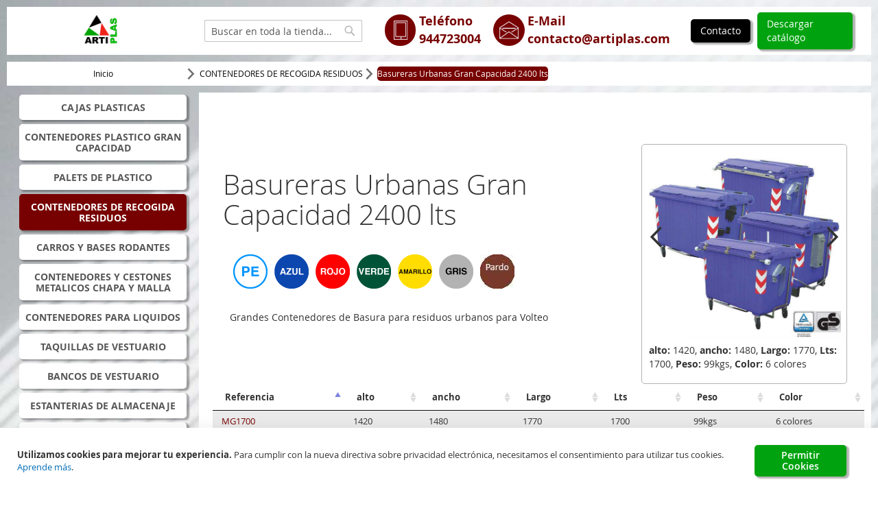

--- FILE ---
content_type: text/html; charset=UTF-8
request_url: https://artiplas.com/contenedores-recogida-residuos/grandes-contenedores-de-basura-para-para-residuos-urbanos.html
body_size: 8571
content:
<!doctype html>
<html lang="es">
    <head >
        <script>
    var BASE_URL = 'https://artiplas.com/';
    var require = {
        "baseUrl": "https://artiplas.com/pub/static/version1650905487/frontend/Magento/luma/es_ES"
    };
</script>
        <meta charset="utf-8"/>
<meta name="title" content="Grandes_contenedores_de_basura_para_para_residuos_urbanos_"/>
<meta name="description" content="Grandes_contenedores_de_basura_para_para_residuos_urbanos_"/>
<meta name="keywords" content="Grandes_contenedores_de_basura_para_para_residuos_urbanos_"/>
<meta name="robots" content="INDEX,FOLLOW"/>
<meta name="viewport" content="width=device-width, initial-scale=1"/>
<meta name="format-detection" content="telephone=no"/>
<title>Grandes_contenedores_de_basura_para_para_residuos_urbanos_</title>
<link  rel="stylesheet" type="text/css"  media="all" href="https://artiplas.com/pub/static/version1650905487/frontend/Magento/luma/es_ES/mage/calendar.css" />
<link  rel="stylesheet" type="text/css"  media="all" href="https://artiplas.com/pub/static/version1650905487/frontend/Magento/luma/es_ES/Sarewebs_Artiplas/bundles/swiper/swiper-bundle.min.css" />
<link  rel="stylesheet" type="text/css"  media="all" href="https://artiplas.com/pub/static/version1650905487/frontend/Magento/luma/es_ES/css/styles-m.css" />
<link  rel="stylesheet" type="text/css"  media="all" href="https://artiplas.com/pub/static/version1650905487/frontend/Magento/luma/es_ES/Sarewebs_Artiplas/bundles/datatables/datatables.min.css" />
<link  rel="stylesheet" type="text/css"  media="screen and (min-width: 768px)" href="https://artiplas.com/pub/static/version1650905487/frontend/Magento/luma/es_ES/css/styles-l.css" />
<link  rel="stylesheet" type="text/css"  media="print" href="https://artiplas.com/pub/static/version1650905487/frontend/Magento/luma/es_ES/css/print.css" />
<script  type="text/javascript"  src="https://artiplas.com/pub/static/version1650905487/frontend/Magento/luma/es_ES/requirejs/require.js"></script>
<script  type="text/javascript"  src="https://artiplas.com/pub/static/version1650905487/frontend/Magento/luma/es_ES/mage/requirejs/mixins.js"></script>
<script  type="text/javascript"  src="https://artiplas.com/pub/static/version1650905487/frontend/Magento/luma/es_ES/requirejs-config.js"></script>
<script  type="text/javascript"  src="https://artiplas.com/pub/static/version1650905487/frontend/Magento/luma/es_ES/mage/polyfill.js"></script>
<script  type="text/javascript"  defer="defer" src="https://artiplas.com/pub/static/version1650905487/frontend/Magento/luma/es_ES/Sarewebs_Artiplas/js/customtable.js"></script>
<link rel="preload" as="font" crossorigin="anonymous" href="https://artiplas.com/pub/static/version1650905487/frontend/Magento/luma/es_ES/fonts/opensans/light/opensans-300.woff2" />
<link rel="preload" as="font" crossorigin="anonymous" href="https://artiplas.com/pub/static/version1650905487/frontend/Magento/luma/es_ES/fonts/opensans/regular/opensans-400.woff2" />
<link rel="preload" as="font" crossorigin="anonymous" href="https://artiplas.com/pub/static/version1650905487/frontend/Magento/luma/es_ES/fonts/opensans/semibold/opensans-600.woff2" />
<link rel="preload" as="font" crossorigin="anonymous" href="https://artiplas.com/pub/static/version1650905487/frontend/Magento/luma/es_ES/fonts/opensans/bold/opensans-700.woff2" />
<link rel="preload" as="font" crossorigin="anonymous" href="https://artiplas.com/pub/static/version1650905487/frontend/Magento/luma/es_ES/fonts/Luma-Icons.woff2" />
<link  rel="icon" type="image/x-icon" href="https://artiplas.com/pub/media/favicon/stores/1/artiplas_logo_png.png" />
<link  rel="shortcut icon" type="image/x-icon" href="https://artiplas.com/pub/media/favicon/stores/1/artiplas_logo_png.png" />
            </head>
    <body data-container="body"
          data-mage-init='{"loaderAjax": {}, "loader": { "icon": "https://artiplas.com/pub/static/version1650905487/frontend/Magento/luma/es_ES/images/loader-2.gif"}}'
        class="page-with-filter page-products categorypath-contenedores-recogida-residuos-grandes-contenedores-de-basura-para-para-residuos-urbanos category-grandes-contenedores-de-basura-para-para-residuos-urbanos catalog-category-view page-layout-1column">
        

<script type="text/x-magento-init">
    {
        "*": {
            "mage/cookies": {
                "expires": null,
                "path": "\u002F",
                "domain": ".artiplas.com",
                "secure": false,
                "lifetime": "3600"
            }
        }
    }
</script>
    <noscript>
        <div class="message global noscript">
            <div class="content">
                <p>
                    <strong>Parece que JavaScript está deshabilitado en su navegador.</strong>
                    <span>Para obtener la mejor experiencia en nuestro sitio, asegúrese de activar Javascript en su navegador.</span>
                </p>
            </div>
        </div>
    </noscript>
    <div role="alertdialog"
         tabindex="-1"
         class="message global cookie"
         id="notice-cookie-block"
         style="display: none;">
        <div role="document" class="content" tabindex="0">
            <p>
                <strong>Utilizamos cookies para mejorar tu experiencia.</strong>
                <span>Para cumplir con la nueva directiva sobre privacidad electrónica, necesitamos el consentimiento para utilizar tus cookies.</span>
                <a href="https://artiplas.com/privacy-policy-cookie-restriction-mode/"> Aprende más</a>.            </p>
            <div class="actions">
                <button id="btn-cookie-allow" class="action allow primary">
                    <span>Permitir Cookies</span>
                </button>
            </div>
        </div>
    </div>
    <script type="text/x-magento-init">
        {
            "#notice-cookie-block": {
                "cookieNotices": {
                    "cookieAllowButtonSelector": "#btn-cookie-allow",
                    "cookieName": "user_allowed_save_cookie",
                    "cookieValue": {"1":1},
                    "cookieLifetime": 31536000,
                    "noCookiesUrl": "https\u003A\u002F\u002Fartiplas.com\u002Fcookie\u002Findex\u002FnoCookies\u002F"
                }
            }
        }
    </script>

<script>
    window.cookiesConfig = window.cookiesConfig || {};
    window.cookiesConfig.secure = true;
</script>
<script>
    require.config({
        map: {
            '*': {
                wysiwygAdapter: 'mage/adminhtml/wysiwyg/tiny_mce/tinymce4Adapter'
            }
        }
    });
</script>
<div class="page-wrapper"><header class="page-header"><div class="header content"><span data-action="toggle-nav" class="action nav-toggle"><span>Toggle Nav</span></span>
<a
    class="logo"
    href="https://artiplas.com/"
    title="artiplas"
    aria-label="store logo">
    <img src="https://artiplas.com/pub/media/logo/stores/1/artiplas_logo_png.png"
         title="artiplas"
         alt="artiplas"
                            />
</a>
<div class="block block-search">
    <div class="block block-title"><strong>Buscar</strong></div>
    <div class="block block-content">
        <form class="form minisearch" id="search_mini_form"
              action="https://artiplas.com/catalogsearch/result/" method="get">
            <div class="field search">
                <label class="label" for="search" data-role="minisearch-label">
                    <span>Buscar</span>
                </label>
                <div class="control">
                    <input id="search"
                                                           data-mage-init='{"quickSearch":{
                                    "formSelector":"#search_mini_form",
                                    "url":"https://artiplas.com/search/ajax/suggest/",
                                    "destinationSelector":"#search_autocomplete",
                                    "minSearchLength":"3"}
                               }'
                                                       type="text"
                           name="q"
                           value=""
                           placeholder="Buscar&#x20;en&#x20;toda&#x20;la&#x20;tienda..."
                           class="input-text"
                           maxlength="128"
                           role="combobox"
                           aria-haspopup="false"
                           aria-autocomplete="both"
                           autocomplete="off"
                           aria-expanded="false"/>
                    <div id="search_autocomplete" class="search-autocomplete"></div>
                    <div class="nested">
    <a class="action advanced" href="https://artiplas.com/catalogsearch/advanced/" data-action="advanced-search">
        Búsqueda avanzada    </a>
</div>
                </div>
            </div>
            <div class="actions">
                <button type="submit"
                    title="Buscar"
                    class="action search"
                    aria-label="Search"
                >
                    <span>Buscar</span>
                </button>
            </div>
        </form>
    </div>
</div>
<div class="top-menu">
<div class="contact-methods">
    <div class="method">
        <div class="image"> <img src="https://artiplas.com/pub/static/version1650905487/frontend/Magento/luma/es_ES/Sarewebs_Artiplas/images/phone.png"/></div>
        <a href="tel:+34944723004" title="Teléfono">
            <span>Teléfono</span>
            <span>944723004</span>
        </a>
    </div>
    <div class="method">
        <div class="image"> <img src="https://artiplas.com/pub/static/version1650905487/frontend/Magento/luma/es_ES/Sarewebs_Artiplas/images/email.png"/> </div>
        <a href="mailto:contacto@artiplas.com" title="Email">
            <span>E-Mail</span>
            <span>contacto@artiplas.com</span>
        </a>
    </div>
</div>

<div class="contact-buttons">
    <a href="/contact/" class="btn btn-black" title="Contacto">Contacto</a>
    <a href="/catalogo-artiplas" class="btn btn-green" title="Catalogo">Descargar catálogo</a>
</div>
</div></div></header><div class="breadcrumbs">
    <ul class="items">
                    <li class="item home">
                            <a href="https://artiplas.com/"
                   title="Ir&#x20;a&#x20;la&#x20;p&#xE1;gina&#x20;de&#x20;inicio">
                    Inicio                </a>
                        </li>
                    <li class="item category6">
                            <a href="https://artiplas.com/contenedores-recogida-residuos.html"
                   title="">
                    CONTENEDORES DE RECOGIDA RESIDUOS                </a>
                        </li>
                    <li class="item category59">
                            <strong>Basureras Urbanas Gran Capacidad 2400 lts</strong>
                        </li>
            </ul>
</div>
<div class="page-content">    <div class="sections nav-sections">
                <div class="section-items nav-sections-items"
             data-mage-init='{"tabs":{"openedState":"active"}}'>
                                            <div class="section-item-title nav-sections-item-title"
                     data-role="collapsible">
                    <a class="nav-sections-item-switch"
                       data-toggle="switch" href="#store.menu">
                        Menú                    </a>
                </div>
                <div class="section-item-content nav-sections-item-content"
                     id="store.menu"
                     data-role="content">
                    
<nav class="navigation" data-action="navigation">
    <ul data-mage-init='{"menu":{"responsive":true, "expanded":true, "position":{"my":"left top","at":"left bottom"}}}'>
        <li  class="level0 nav-1 category-item first level-top parent"><a href="https://artiplas.com/cajas-apilables-logisticas.html"  class="level-top" ><div class="menu-item"><div class="menu-item-title">CAJAS PLASTICAS</div></div></a><ul class="level0 submenu"><li  class="level1 nav-1-1 category-item first"><a href="https://artiplas.com/cajas-apilables-logisticas/cajas-norma-europea-logistica.html" ><div class="menu-item"><div class="menu-item-image"><img src="/pub/media/catalog/cajas_plasticas.jpg"/></div><div class="menu-item-title">CAJAS LOGISTICAS</div></div></a></li><li  class="level1 nav-1-2 category-item"><a href="https://artiplas.com/cajas-apilables-logisticas/cajas-euronorma-ligeras.html" ><div class="menu-item"><div class="menu-item-image"><img src="/pub/media/catalog/cajas_norma_europea.jpg"/></div><div class="menu-item-title">CAJAS NORMA EUROPEA</div></div></a></li><li  class="level1 nav-1-3 category-item"><a href="https://artiplas.com/cajas-apilables-logisticas/cajas-para-quesos.html" ><div class="menu-item"><div class="menu-item-image"><img src="/pub/media/catalog/cajas_euronorma_ligeras.jpg"/></div><div class="menu-item-title">CAJAS EURONORMA LIGERAS</div></div></a></li><li  class="level1 nav-1-4 category-item"><a href="https://artiplas.com/catalog/category/view/s/cajas-automocion-klt-vda/id/11/" ><div class="menu-item"><div class="menu-item-image"><img src="/pub/media/catalog/category/klt-6280.jpg"/></div><div class="menu-item-title">CAJAS AUTOMOCION KLT-VDA</div></div></a></li><li  class="level1 nav-1-5 category-item"><a href="https://artiplas.com/cajas-apilables-logisticas/cajas-almacen-acceso-frontal-piecerio.html" ><div class="menu-item"><div class="menu-item-image"><img src="/pub/media/catalog/CAJAS_AUTOMOCION_ODETTE-GALIA.jpg"/></div><div class="menu-item-title">CAJAS AUTOMOCION ODETTE-GALIA</div></div></a></li><li  class="level1 nav-1-6 category-item"><a href="https://artiplas.com/cajas-apilables-logisticas/cajas-queseras.html" ><div class="menu-item"><div class="menu-item-image"><img src="/pub/media/41038.png"/></div><div class="menu-item-title">CAJAS QUESERAS</div></div></a></li><li  class="level1 nav-1-7 category-item"><a href="https://artiplas.com/cajas-apilables-logisticas/cajas-conductivas-esd.html" ><div class="menu-item"><div class="menu-item-image"><img src="/pub/media/catalog/category/esd-conductive.jpg"/></div><div class="menu-item-title">CAJAS CONDUCTIVAS ESD</div></div></a></li><li  class="level1 nav-1-8 category-item"><a href="https://artiplas.com/cajas-apilables-logisticas/cajas-apilables-plegables.html" ><div class="menu-item"><div class="menu-item-image"><img src="/pub/media/catalog/plegable-1.jpg"/></div><div class="menu-item-title">CAJAS APILABLES-PLEGABLES</div></div></a></li><li  class="level1 nav-1-9 category-item"><a href="https://artiplas.com/cajas-apilables-logisticas/cajas-apilables-encajables.html" ><div class="menu-item"><div class="menu-item-image"><img src="/pub/media/catalog/category/cajas-encajables.jpg"/></div><div class="menu-item-title">CAJAS APILABLES-ENCAJABLES</div></div></a></li><li  class="level1 nav-1-10 category-item"><a href="https://artiplas.com/cajas-apilables-logisticas/cajas-alimentacion.html" ><div class="menu-item"><div class="menu-item-image"><img src="/pub/media/catalog/12423.jpg"/></div><div class="menu-item-title">Cajas Alimentación-Cárnicas</div></div></a></li><li  class="level1 nav-1-11 category-item"><a href="https://artiplas.com/cajas-apilables-logisticas/cajas-picking.html" ><div class="menu-item"><div class="menu-item-image"><img src="/pub/media/catalog/category/9106029.jpg"/></div><div class="menu-item-title">CAJAS Distribución y reparto</div></div></a></li><li  class="level1 nav-1-12 category-item"><a href="https://artiplas.com/cajas-apilables-logisticas/cajas-almacen-acceso-frontal.html" ><div class="menu-item"><div class="menu-item-image"><img src="/pub/media/catalog/category/cajas-almacen-acceso-frontal.jpg"/></div><div class="menu-item-title">CAJAS ALMACEN ACCESO FRONTAL</div></div></a></li><li  class="level1 nav-1-13 category-item"><a href="https://artiplas.com/cajas-apilables-logisticas/cajas-agricolas.html" ><div class="menu-item"><div class="menu-item-image"><img src="/pub/media/catalog/category/caja_pesca.jpg"/></div><div class="menu-item-title">CAJAS Pesca Y Manutención</div></div></a></li><li  class="level1 nav-1-14 category-item"><a href="https://artiplas.com/cajas-apilables-logisticas/caja-apilable-encajable-para-vendimia.html" ><div class="menu-item"><div class="menu-item-image"><img src="/pub/media/catalog/category/9567006_1.jpg"/></div><div class="menu-item-title">Cajas encajables para vendimia</div></div></a></li><li  class="level1 nav-1-15 category-item"><a href="https://artiplas.com/cajas-apilables-logisticas/cajas-encajables-no-standar.html" ><div class="menu-item"><div class="menu-item-image"><img src="/pub/media/catalog/category/9693002_1.jpg"/></div><div class="menu-item-title">CAJAS ENCAJABLES NO STANDAR</div></div></a></li><li  class="level1 nav-1-16 category-item last"><a href="https://artiplas.com/cajas-apilables-logisticas/oferta-cajas-norma-europa.html" ><div class="menu-item"><div class="menu-item-image"><img src="/pub/media/catalog/category/403023-caja-Norma-europa-apilable_1.jpg"/></div><div class="menu-item-title">OFERTA CAJAS NORMA EUROPA</div></div></a></li></ul></li><li  class="level0 nav-2 category-item level-top parent"><a href="https://artiplas.com/contenedores-de-residuos.html"  class="level-top" ><div class="menu-item"><div class="menu-item-title">CONTENEDORES PLASTICO GRAN CAPACIDAD</div></div></a><ul class="level0 submenu"><li  class="level1 nav-2-1 category-item first"><a href="https://artiplas.com/contenedores-de-residuos/paletbox-rigidos.html" ><div class="menu-item"><div class="menu-item-image"><img src="/pub/media/catalog/category/paletbox-rigidos.jpg"/></div><div class="menu-item-title">Contenedores Rigidos Gran capacidad</div></div></a></li><li  class="level1 nav-2-2 category-item"><a href="https://artiplas.com/contenedores-de-residuos/paletbox-plegables.html" ><div class="menu-item"><div class="menu-item-image"><img src="/pub/media/catalog/category/contenedores-plegables-2.jpg"/></div><div class="menu-item-title">Contenedores Plegables Gran Capacidad</div></div></a></li><li  class="level1 nav-2-3 category-item"><a href="https://artiplas.com/contenedores-de-residuos/paletbox-plegables-desmontables.html" ><div class="menu-item"><div class="menu-item-image"><img src="/pub/media/catalog/category/kategorie-megapack-gruppe.jpg"/></div><div class="menu-item-title">Contenedores Plegables Desmontables-Faja</div></div></a></li><li  class="level1 nav-2-4 category-item"><a href="https://artiplas.com/contenedores-de-residuos/paletbox-gran-capacidad.html" ><div class="menu-item"><div class="menu-item-image"><img src="/pub/media/catalog/category/Paletbox-gran-capacidad.jpg"/></div><div class="menu-item-title">Contenedores Apilables Rigidos Med.Especiales</div></div></a></li><li  class="level1 nav-2-5 category-item"><a href="https://artiplas.com/contenedores-de-residuos/paletbox-rigidos-caja-paleta-industrial.html" ><div class="menu-item"><div class="menu-item-image"><img src="/pub/media/catalog/category/kunststof-palletboxen.jpg"/></div><div class="menu-item-title">Contenedor Rigido-Caja Paleta Industrial</div></div></a></li><li  class="level1 nav-2-6 category-item"><a href="https://artiplas.com/contenedores-de-residuos/paletbox-rigidos-caja-paleta-agricultura.html" ><div class="menu-item"><div class="menu-item-image"><img src="/pub/media/catalog/category/cajas-paleta-agricultura_1.jpg"/></div><div class="menu-item-title">Contenedor Rigido-Caja Paleta Agricultura </div></div></a></li><li  class="level1 nav-2-7 category-item"><a href="https://artiplas.com/contenedores-de-residuos/paletbox-rigidos-caja-paleta-industrial-reforzado.html" ><div class="menu-item"><div class="menu-item-image"><img src="/pub/media/catalog/category/AIG390816.jpg"/></div><div class="menu-item-title">Contenedor Rigido-Caja Paleta Reforzado</div></div></a></li><li  class="level1 nav-2-8 category-item"><a href="https://artiplas.com/contenedores-de-residuos/contenedor-apilable-encajable-en-vacio.html" ><div class="menu-item"><div class="menu-item-image"><img src="/pub/media/catalog/category/Contenedor-apilable-encajable-en-vacio.jpg"/></div><div class="menu-item-title">Contenedor Apilable Encajable</div></div></a></li><li  class="level1 nav-2-9 category-item last"><a href="https://artiplas.com/contenedores-de-residuos/contenedores-rigidos-gama-alimentaria.html" ><div class="menu-item"><div class="menu-item-image"><img src="/pub/media/catalog/category/Contenedores_Gama_alimentaria_1_1.jpg"/></div><div class="menu-item-title">Contenedores Rigidos Gama Alimentaria</div></div></a></li></ul></li><li  class="level0 nav-3 category-item level-top parent"><a href="https://artiplas.com/palets-plastico.html"  class="level-top" ><div class="menu-item"><div class="menu-item-title">PALETS DE PLASTICO</div></div></a><ul class="level0 submenu"><li  class="level1 nav-3-1 category-item first"><a href="https://artiplas.com/palets-plastico/palets-plasticos-exportacion-un-solo-uso.html" ><div class="menu-item"><div class="menu-item-image"><img src="/pub/media/catalog/category/palets-exportacion-encajados.jpg"/></div><div class="menu-item-title">Palets plásticos Exportacion-Un solo uso</div></div></a></li><li  class="level1 nav-3-2 category-item"><a href="https://artiplas.com/palets-plastico/palets-plasticos-ligeros-logisticos.html" ><div class="menu-item"><div class="menu-item-image"><img src="/pub/media/catalog/category/Palets-plasticos-ligeros.jpg"/></div><div class="menu-item-title">Palets Plasticos Ligeros-Logísticos</div></div></a></li><li  class="level1 nav-3-3 category-item"><a href="https://artiplas.com/palets-plastico/palets-plasticos-compactos.html" ><div class="menu-item"><div class="menu-item-image"><img src="/pub/media/catalog/category/palets-plasticos-compactos_copia.jpg"/></div><div class="menu-item-title">Palets plásticos Compactos</div></div></a></li><li  class="level1 nav-3-4 category-item"><a href="https://artiplas.com/palets-plastico/palets-plasticos-heavy-duty.html" ><div class="menu-item"><div class="menu-item-image"><img src="/pub/media/catalog/category/palets-plasticos-heavy-duty.jpg"/></div><div class="menu-item-title">Palets plásticos Heavy-Duty</div></div></a></li><li  class="level1 nav-3-5 category-item last"><a href="https://artiplas.com/palets-plastico/palets-plasticos-higienicos.html" ><div class="menu-item"><div class="menu-item-image"><img src="/pub/media/catalog/category/palets-Plasticos-Higienicos.jpg"/></div><div class="menu-item-title">Palets Plasticos Higienicos</div></div></a></li></ul></li><li  class="level0 nav-4 category-item has-active level-top parent"><a href="https://artiplas.com/contenedores-recogida-residuos.html"  class="level-top" ><div class="menu-item"><div class="menu-item-title">CONTENEDORES DE RECOGIDA RESIDUOS</div></div></a><ul class="level0 submenu"><li  class="level1 nav-4-1 category-item first"><a href="https://artiplas.com/contenedores-recogida-residuos/contenedores-de-basura-2-ruedas.html" ><div class="menu-item"><div class="menu-item-image"><img src="/pub/media/catalog/category/3-konteynera_1.jpg"/></div><div class="menu-item-title">Basureras 2 Ruedas</div></div></a></li><li  class="level1 nav-4-2 category-item"><a href="https://artiplas.com/contenedores-recogida-residuos/basureras-gran-capacidad-residuos-urbanos.html" ><div class="menu-item"><div class="menu-item-image"><img src="/pub/media/catalog/category/Basureras_gran_capacidad_1.jpg"/></div><div class="menu-item-title">Basureras Gran capacidad 4 Ruedas</div></div></a></li><li  class="level1 nav-4-3 category-item active"><a href="https://artiplas.com/contenedores-recogida-residuos/grandes-contenedores-de-basura-para-para-residuos-urbanos.html" ><div class="menu-item"><div class="menu-item-image"><img src="/pub/media/catalog/category/2400-VERDE-LOGO-315x315.jpg"/></div><div class="menu-item-title">Basureras Urbanas Gran Capacidad 2400 lts</div></div></a></li><li  class="level1 nav-4-4 category-item"><a href="https://artiplas.com/contenedores-recogida-residuos/contenedores-residuos-chapa-acero-ignifugos.html" ><div class="menu-item"><div class="menu-item-image"><img src="/pub/media/catalog/category/contenedores-residuos-acero.jpg"/></div><div class="menu-item-title">Contenedores residuos Chapa Acero ignífugos </div></div></a></li><li  class="level1 nav-4-5 category-item last"><a href="https://artiplas.com/contenedores-recogida-residuos/contenedores-residuos-tipo-iglu-campana.html" ><div class="menu-item"><div class="menu-item-image"><img src="/pub/media/catalog/category/Igl_s_copia_1.jpg"/></div><div class="menu-item-title">Contenedores residuos Tipo Iglu-Campana</div></div></a></li></ul></li><li  class="level0 nav-5 category-item level-top parent"><a href="https://artiplas.com/carros-bases-rodantes.html"  class="level-top" ><div class="menu-item"><div class="menu-item-title">CARROS Y BASES RODANTES</div></div></a><ul class="level0 submenu"><li  class="level1 nav-5-1 category-item first"><a href="https://artiplas.com/carros-bases-rodantes/bases-rodantes-800x600mm.html" ><div class="menu-item"><div class="menu-item-image"><img src="/pub/media/catalog/category/carro-800x600.jpg"/></div><div class="menu-item-title">Bases Rodantes 800x600mm</div></div></a></li><li  class="level1 nav-5-2 category-item"><a href="https://artiplas.com/carros-bases-rodantes/bases-rodantes-600x400mm.html" ><div class="menu-item"><div class="menu-item-image"><img src="/pub/media/catalog/category/Base-rodante-600x400mm.png"/></div><div class="menu-item-title">Bases Rodantes 600x400mm</div></div></a></li><li  class="level1 nav-5-3 category-item last"><a href="https://artiplas.com/carros-bases-rodantes/accesorios-para-bases-rodantes.html" ><div class="menu-item"><div class="menu-item-image"><img src="/pub/media/catalog/category/accesorios-para-bases-rodantes.jpg"/></div><div class="menu-item-title">Accesorios para bases rodantes</div></div></a></li></ul></li><li  class="level0 nav-6 category-item level-top parent"><a href="https://artiplas.com/contenedores-metalicos-de-chapa.html"  class="level-top" ><div class="menu-item"><div class="menu-item-title">CONTENEDORES Y CESTONES METALICOS CHAPA Y MALLA</div></div></a><ul class="level0 submenu"><li  class="level1 nav-6-1 category-item first"><a href="https://artiplas.com/contenedores-metalicos-de-chapa/contenedores-metalicos-de-chapa-sin-puerta.html" ><div class="menu-item"><div class="menu-item-image"><img src="/pub/media/catalog/category/Contenedor-metalico-chapa-sin-puerta.jpg"/></div><div class="menu-item-title">Contenedores Metálicos de Chapa sin puerta</div></div></a></li><li  class="level1 nav-6-2 category-item"><a href="https://artiplas.com/contenedores-metalicos-de-chapa/contenedor-metalico-de-chapa-con-puerta.html" ><div class="menu-item"><div class="menu-item-image"><img src="/pub/media/catalog/category/contenedor-metalico-de-chapa-con-puerta.jpg"/></div><div class="menu-item-title">Contenedor metálico de chapa con puerta</div></div></a></li><li  class="level1 nav-6-3 category-item"><a href="https://artiplas.com/contenedores-metalicos-de-chapa/contenedor-metalico-de-malla-sin-puerta.html" ><div class="menu-item"><div class="menu-item-image"><img src="/pub/media/catalog/category/contenedor-metalico-de-malla-sin-puerta.jpg"/></div><div class="menu-item-title">Contenedor metálico de malla sin puerta</div></div></a></li><li  class="level1 nav-6-4 category-item"><a href="https://artiplas.com/contenedores-metalicos-de-chapa/contenedor-metalico-de-malla-con-puerta.html" ><div class="menu-item"><div class="menu-item-image"><img src="/pub/media/catalog/category/contenedor-metalico-de-malla-con-puerta.jpg"/></div><div class="menu-item-title">Contenedor metálico de malla con puerta</div></div></a></li><li  class="level1 nav-6-5 category-item last"><a href="https://artiplas.com/contenedores-metalicos-de-chapa/roll-jumborroll-contenedor.html" ><div class="menu-item"><div class="menu-item-image"><img src="/pub/media/catalog/category/Roll-Jumborroll-metalico-zincado.jpg"/></div><div class="menu-item-title">Roll-Jumborroll contenedor</div></div></a></li></ul></li><li  class="level0 nav-7 category-item level-top parent"><a href="https://artiplas.com/contenedores-para-liquidos.html"  class="level-top" ><div class="menu-item"><div class="menu-item-title">CONTENEDORES PARA LIQUIDOS</div></div></a><ul class="level0 submenu"><li  class="level1 nav-7-1 category-item first"><a href="https://artiplas.com/contenedores-para-liquidos/recipientes-rectangulares-para-liquidos.html" ><div class="menu-item"><div class="menu-item-image"><img src="/pub/media/catalog/category/rectangulares-liquidos.jpg"/></div><div class="menu-item-title">Recipientes Rectangulares para Líquidos</div></div></a></li><li  class="level1 nav-7-2 category-item"><a href="https://artiplas.com/contenedores-para-liquidos/recipientes-cilindricos-para-liquidos.html" ><div class="menu-item"><div class="menu-item-image"><img src="/pub/media/catalog/category/cilindricos-para-liquidos.jpg"/></div><div class="menu-item-title">Recipientes cilíndricos para líquidos</div></div></a></li><li  class="level1 nav-7-3 category-item"><a href="https://artiplas.com/contenedores-para-liquidos/recipientes-troncoconicos-para-liquidos.html" ><div class="menu-item"><div class="menu-item-image"><img src="/pub/media/catalog/category/troncoconicos.jpg"/></div><div class="menu-item-title">Recipientes troncoconicos para líquidos</div></div></a></li><li  class="level1 nav-7-4 category-item last"><a href="https://artiplas.com/contenedores-para-liquidos/dosificadores-para-liquidos.html" ><div class="menu-item"><div class="menu-item-image"><img src="/pub/media/catalog/category/dosificadores-para-liquidos-con_tapon.jpg"/></div><div class="menu-item-title">Dosificadores para líquidos</div></div></a></li></ul></li><li  class="level0 nav-8 category-item level-top parent"><a href="https://artiplas.com/taqui-n-nas-de-vestuario.html"  class="level-top" ><div class="menu-item"><div class="menu-item-title">TAQUILLAS DE VESTUARIO</div></div></a><ul class="level0 submenu"><li  class="level1 nav-8-1 category-item first"><a href="https://artiplas.com/taqui-n-nas-de-vestuario/taquelas-metalicas-para-vestuario.html" ><div class="menu-item"><div class="menu-item-image"><img src="/pub/media/catalog/category/taquillas_metalicas-exposicion.jpg"/></div><div class="menu-item-title">Táquillas Metalicas para vestuarios</div></div></a></li><li  class="level1 nav-8-2 category-item"><a href="https://artiplas.com/taqui-n-nas-de-vestuario/taquillas-plastico-vestuario-pvc.html" ><div class="menu-item"><div class="menu-item-image"><img src="/pub/media/catalog/category/taquilla-plastico-vestuario-colores_PVC.jpg"/></div><div class="menu-item-title">Taquillas Plasticas PVC Para Vestuarios</div></div></a></li><li  class="level1 nav-8-3 category-item"><a href="https://artiplas.com/taqui-n-nas-de-vestuario/taquillas-fenolicas-vestuario.html" ><div class="menu-item"><div class="menu-item-image"><img src="/pub/media/catalog/category/taquillas-material-fenolico.jpg"/></div><div class="menu-item-title">Taquillas Fenolicas Vestuario</div></div></a></li><li  class="level1 nav-8-4 category-item last"><a href="https://artiplas.com/taqui-n-nas-de-vestuario/taquillas-inoxidables-para-vestuarios.html" ><div class="menu-item"><div class="menu-item-image"><img src="/pub/media/catalog/category/taquila-acero-inoxidable-4.jpg"/></div><div class="menu-item-title">Taquillas Inoxidables para Vestuarios</div></div></a></li></ul></li><li  class="level0 nav-9 category-item level-top parent"><a href="https://artiplas.com/bancos-de-vestuario.html"  class="level-top" ><div class="menu-item"><div class="menu-item-title">BANCOS DE VESTUARIO</div></div></a><ul class="level0 submenu"><li  class="level1 nav-9-1 category-item first last"><a href="https://artiplas.com/bancos-de-vestuario/bancos-vestuario-simples-pvc.html" ><div class="menu-item"><div class="menu-item-image"><img src="/pub/media/catalog/category/BANCO-SIMPLE-pvc-2_1.jpg"/></div><div class="menu-item-title">Bancos vestuario simples PVC</div></div></a></li></ul></li><li  class="level0 nav-10 category-item level-top parent"><a href="https://artiplas.com/estanterias-de-almacenaje.html"  class="level-top" ><div class="menu-item"><div class="menu-item-title">ESTANTERIAS DE ALMACENAJE</div></div></a><ul class="level0 submenu"><li  class="level1 nav-10-1 category-item first"><a href="https://artiplas.com/estanterias-de-almacenaje/estanterias-plastico-pvc.html" ><div class="menu-item"><div class="menu-item-image"><img src="/pub/media/catalog/category/1005.jpg"/></div><div class="menu-item-title">ESTANTERIAS MODULARES DE PLASTICO PVC</div></div></a></li><li  class="level1 nav-10-2 category-item"><a href="https://artiplas.com/estanterias-de-almacenaje/estanterias-de-plastico-plegables-pvc.html" ><div class="menu-item"><div class="menu-item-image"><img src="/pub/media/catalog/category/estapl-206017.jpg"/></div><div class="menu-item-title">ESTANTERIAS PLASTICO PLEGABLES PVC</div></div></a></li><li  class="level1 nav-10-3 category-item"><a href="https://artiplas.com/estanterias-de-almacenaje/carros-portacubetas-pvc.html" ><div class="menu-item"><div class="menu-item-image"><img src="/pub/media/catalog/category/4004.jpg"/></div><div class="menu-item-title">Carros portacubetas PVC</div></div></a></li><li  class="level1 nav-10-4 category-item last"><a href="https://artiplas.com/estanterias-de-almacenaje/mesas-de-trabajo-hosteleria-pvc.html" ><div class="menu-item"><div class="menu-item-image"><img src="/pub/media/catalog/category/5002.jpg"/></div><div class="menu-item-title">Mesas de Trabajo Hosteleria PVC</div></div></a></li></ul></li><li  class="level0 nav-11 category-item level-top"><a href="https://artiplas.com/suelos-plasticos.html"  class="level-top" ><div class="menu-item"><div class="menu-item-title">SUELOS PLASTICOS</div></div></a></li><li  class="level0 nav-12 category-item level-top"><a href="https://artiplas.com/proteccion-medio-ambiente.html"  class="level-top" ><div class="menu-item"><div class="menu-item-title">Paletas retención Y Cubetos para IBC</div></div></a></li><li  class="level0 nav-13 category-item level-top"><a href="https://artiplas.com/estructuras-de-poliester-pultrusion.html"  class="level-top" ><div class="menu-item"><div class="menu-item-title">ESTRUCTURAS DE POLIESTER-PULTRUSION</div></div></a></li><li  class="level0 nav-14 category-item level-top"><a href="https://artiplas.com/mobiliario-taller.html"  class="level-top" ><div class="menu-item"><div class="menu-item-title">MOBILIARIO TALLER</div></div></a></li><li  class="level0 nav-15 category-item last level-top"><a href="https://artiplas.com/moldes-y-proyectos-a-medida.html"  class="level-top" ><div class="menu-item"><div class="menu-item-title">MOLDES Y PROYECTOS A MEDIDA</div></div></a></li>            </ul>
</nav>
                </div>
                                            <div class="section-item-title nav-sections-item-title"
                     data-role="collapsible">
                    <a class="nav-sections-item-switch"
                       data-toggle="switch" href="#store.links">
                        Cuenta                    </a>
                </div>
                <div class="section-item-content nav-sections-item-content"
                     id="store.links"
                     data-role="content">
                    <!-- Account links -->                </div>
                                    </div>
    </div>
<main id="maincontent" class="page-main"><a id="contentarea" tabindex="-1"></a>
<div class="page messages"><div data-placeholder="messages"></div>
<div data-bind="scope: 'messages'">
    <!-- ko if: cookieMessages && cookieMessages.length > 0 -->
    <div role="alert" data-bind="foreach: { data: cookieMessages, as: 'message' }" class="messages">
        <div data-bind="attr: {
            class: 'message-' + message.type + ' ' + message.type + ' message',
            'data-ui-id': 'message-' + message.type
        }">
            <div data-bind="html: $parent.prepareMessageForHtml(message.text)"></div>
        </div>
    </div>
    <!-- /ko -->

    <!-- ko if: messages().messages && messages().messages.length > 0 -->
    <div role="alert" data-bind="foreach: { data: messages().messages, as: 'message' }" class="messages">
        <div data-bind="attr: {
            class: 'message-' + message.type + ' ' + message.type + ' message',
            'data-ui-id': 'message-' + message.type
        }">
            <div data-bind="html: $parent.prepareMessageForHtml(message.text)"></div>
        </div>
    </div>
    <!-- /ko -->
</div>
<script type="text/x-magento-init">
    {
        "*": {
            "Magento_Ui/js/core/app": {
                "components": {
                        "messages": {
                            "component": "Magento_Theme/js/view/messages"
                        }
                    }
                }
            }
    }
</script>
</div><div class="category-view"><div class="category-image"><img src="https://artiplas.com/pub/media/catalog/category/2400-VERDE-LOGO-315x315.jpg" alt="Basureras&#x20;Urbanas&#x20;Gran&#x20;Capacidad&#x20;2400&#x20;lts" title="Basureras&#x20;Urbanas&#x20;Gran&#x20;Capacidad&#x20;2400&#x20;lts" class="image" /></div>    <div class="category-cms">
            </div>
</div><div class="columns"><div class="column main"><input name="form_key" type="hidden" value="synZU4EQx9xYD1wt" /><div id="authenticationPopup" data-bind="scope:'authenticationPopup'" style="display: none;">
    <script>
        window.authenticationPopup = {"autocomplete":"off","customerRegisterUrl":"https:\/\/artiplas.com\/customer\/account\/create\/","customerForgotPasswordUrl":"https:\/\/artiplas.com\/customer\/account\/forgotpassword\/","baseUrl":"https:\/\/artiplas.com\/"};
    </script>
    <!-- ko template: getTemplate() --><!-- /ko -->
    <script type="text/x-magento-init">
        {
            "#authenticationPopup": {
                "Magento_Ui/js/core/app": {"components":{"authenticationPopup":{"component":"Magento_Customer\/js\/view\/authentication-popup","children":{"messages":{"component":"Magento_Ui\/js\/view\/messages","displayArea":"messages"},"captcha":{"component":"Magento_Captcha\/js\/view\/checkout\/loginCaptcha","displayArea":"additional-login-form-fields","formId":"user_login","configSource":"checkout"}}}}}            },
            "*": {
                "Magento_Ui/js/block-loader": "https\u003A\u002F\u002Fartiplas.com\u002Fpub\u002Fstatic\u002Fversion1650905487\u002Ffrontend\u002FMagento\u002Fluma\u002Fes_ES\u002Fimages\u002Floader\u002D1.gif"
            }
        }
    </script>
</div>
<script type="text/x-magento-init">
    {
        "*": {
            "Magento_Customer/js/section-config": {
                "sections": {"stores\/store\/switch":["*"],"stores\/store\/switchrequest":["*"],"directory\/currency\/switch":["*"],"*":["messages"],"customer\/account\/logout":["*","recently_viewed_product","recently_compared_product","persistent"],"customer\/account\/loginpost":["*"],"customer\/account\/createpost":["*"],"customer\/account\/editpost":["*"],"customer\/ajax\/login":["checkout-data","cart","captcha"],"catalog\/product_compare\/add":["compare-products"],"catalog\/product_compare\/remove":["compare-products"],"catalog\/product_compare\/clear":["compare-products"],"sales\/guest\/reorder":["cart"],"sales\/order\/reorder":["cart"],"checkout\/cart\/add":["cart","directory-data"],"checkout\/cart\/delete":["cart"],"checkout\/cart\/updatepost":["cart"],"checkout\/cart\/updateitemoptions":["cart"],"checkout\/cart\/couponpost":["cart"],"checkout\/cart\/estimatepost":["cart"],"checkout\/cart\/estimateupdatepost":["cart"],"checkout\/onepage\/saveorder":["cart","checkout-data","last-ordered-items"],"checkout\/sidebar\/removeitem":["cart"],"checkout\/sidebar\/updateitemqty":["cart"],"rest\/*\/v1\/carts\/*\/payment-information":["cart","last-ordered-items","instant-purchase"],"rest\/*\/v1\/guest-carts\/*\/payment-information":["cart"],"rest\/*\/v1\/guest-carts\/*\/selected-payment-method":["cart","checkout-data"],"rest\/*\/v1\/carts\/*\/selected-payment-method":["cart","checkout-data","instant-purchase"],"customer\/address\/*":["instant-purchase"],"customer\/account\/*":["instant-purchase"],"vault\/cards\/deleteaction":["instant-purchase"],"multishipping\/checkout\/overviewpost":["cart"],"authorizenet\/directpost_payment\/place":["cart","checkout-data"],"persistent\/index\/unsetcookie":["persistent"],"review\/product\/post":["review"],"wishlist\/index\/add":["wishlist"],"wishlist\/index\/remove":["wishlist"],"wishlist\/index\/updateitemoptions":["wishlist"],"wishlist\/index\/update":["wishlist"],"wishlist\/index\/cart":["wishlist","cart"],"wishlist\/index\/fromcart":["wishlist","cart"],"wishlist\/index\/allcart":["wishlist","cart"],"wishlist\/shared\/allcart":["wishlist","cart"],"wishlist\/shared\/cart":["cart"]},
                "clientSideSections": ["checkout-data","cart-data"],
                "baseUrls": ["https:\/\/artiplas.com\/"],
                "sectionNames": ["messages","customer","compare-products","last-ordered-items","cart","directory-data","captcha","instant-purchase","persistent","review","wishlist","recently_viewed_product","recently_compared_product","product_data_storage"]            }
        }
    }
</script>
<script type="text/x-magento-init">
    {
        "*": {
            "Magento_Customer/js/customer-data": {
                "sectionLoadUrl": "https\u003A\u002F\u002Fartiplas.com\u002Fcustomer\u002Fsection\u002Fload\u002F",
                "expirableSectionLifetime": 60,
                "expirableSectionNames": ["cart","persistent"],
                "cookieLifeTime": "3600",
                "updateSessionUrl": "https\u003A\u002F\u002Fartiplas.com\u002Fcustomer\u002Faccount\u002FupdateSession\u002F"
            }
        }
    }
</script>
<script type="text/x-magento-init">
    {
        "*": {
            "Magento_Customer/js/invalidation-processor": {
                "invalidationRules": {
                    "website-rule": {
                        "Magento_Customer/js/invalidation-rules/website-rule": {
                            "scopeConfig": {
                                "websiteId": "1"
                            }
                        }
                    }
                }
            }
        }
    }
</script>
<script type="text/x-magento-init">
    {
        "body": {
            "pageCache": {"url":"https:\/\/artiplas.com\/page_cache\/block\/render\/id\/59\/","handles":["default","catalog_category_view","catalog_category_view_type_layered","catalog_category_view_type_layered_without_children","catalog_category_view_id_59"],"originalRequest":{"route":"catalog","controller":"category","action":"view","uri":"\/contenedores-recogida-residuos\/grandes-contenedores-de-basura-para-para-residuos-urbanos.html"},"versionCookieName":"private_content_version"}        }
    }
</script>
<div class="page-product-category"><div class="page-title-wrapper">
    <h1 class="page-title"
         id="page-title-heading"                     aria-labelledby="page-title-heading&#x20;toolbar-amount"
        >
        <span class="base" data-ui-id="page-title-wrapper" >Basureras Urbanas Gran Capacidad 2400 lts</span>    </h1>
    </div>
    <div class="category-description">
        <table style="border-collapse: collapse; width: 100%;" border="1">
<tbody>
<tr>
<td style="width: 100%;"><img src="https://artiplas.com/pub/media/22polietileno.png" alt="" /><img src="https://artiplas.com/pub/media/42azul.png" alt="" /><img src="https://artiplas.com/pub/media/50rojo.png" alt="" /><img src="https://artiplas.com/pub/media/51verde-oscuro.png" alt="" /><img src="https://artiplas.com/pub/media/54amarillo.png" alt="" /><img src="https://artiplas.com/pub/media/46gris.png" alt="" /><img src="https://artiplas.com/pub/media/pardo.jpg" alt="" /></td>
</tr>
<tr>
<td style="width: 100%;">Grandes Contenedores de Basura para residuos urbanos para Volteo</td>
</tr>
</tbody>
</table>
<p> </p>    </div>
</div>



        

    




            

    
        
                                                                                                                                                                                                  
                                                                                                                                                                                                          
                                                                                                                                                  
                                                                                                                                                  
                                                                                          
                                                                                          
                                                                                                                                                                                                                                                                                                                                                                                                                                                                                                                                                                                                                                                                                                                                                                                                                                                                                                                                                                                                                                                                                                                                                                                                                                                                                                                                                                                                                                                                                                                        
        
            <div class="products-summary">
                                <div data-product-id="358">
                    <a href="https://artiplas.com/basurera-gran-capacidad-1700lts-mg1700.html">  
                        <div class="image">
                            <img src="https://artiplas.com/pub/media/catalog/product/cache/94839b07867954abfc01c267b911ccce/b/a/basureras-gran-capacidad-1700lts.jpg">
                        </div>
                    </a>
                    <div class="description">
                                                                                                                                                                                                                                   
                                                                                                                                                                                       
                                                                                                                                                                                       
                                                                                                                                                                                       
                                                                                                                                                                                       
                                                                                                                                                                                       
                                                       
                        <b>alto:</b> 1420, <b>ancho:</b> 1480, <b>Largo:</b> 1770, <b>Lts:</b> 1700, <b>Peso:</b> 99kgs, <b>Color:</b> 6 colores                    </div>
                </div>
                                <div data-product-id="359">
                    <a href="https://artiplas.com/basurera-gran-capacidad-mg2000.html">  
                        <div class="image">
                            <img src="https://artiplas.com/pub/media/catalog/product/cache/94839b07867954abfc01c267b911ccce/b/a/basurera-2400lts.jpg">
                        </div>
                    </a>
                    <div class="description">
                                                                                                                                                                                                                                   
                                                                                                                                                                                       
                                                                                                                                                                                       
                                                                                                                                                                                       
                                                                                                                                                                                       
                                                                                                                                                                                       
                                                       
                        <b>alto:</b> 1600, <b>ancho:</b> 1880, <b>Largo:</b> 1120, <b>Lts:</b> 2000, <b>Peso:</b> 158kgs, <b>Color:</b> 6 colores                    </div>
                </div>
                                <div data-product-id="360">
                    <a href="https://artiplas.com/basurera-gran-capacidad-mg2400.html">  
                        <div class="image">
                            <img src="https://artiplas.com/pub/media/catalog/product/cache/94839b07867954abfc01c267b911ccce/b/a/basurera-2400lts-organica.jpg">
                        </div>
                    </a>
                    <div class="description">
                                                                                                                                                                                                                                   
                                                                                                                                                                                       
                                                                                                                                                                                       
                                                                                                                                                                                       
                                                                                                                                                                                       
                                                                                                                                                                                       
                                                       
                        <b>alto:</b> 1665, <b>ancho:</b> 1890, <b>Largo:</b> 1300, <b>Lts:</b> 2400lts, <b>Peso:</b> 154kgs, <b>Color:</b> 6 colores                    </div>
                </div>
                     
                <div class="controls">
                    <div class="previous" data-product-prev></div>
                    <div class="next" data-product-next></div>
                </div>
            </div>

            <div class="products-table">
                <table id="sw-products-table">       
                    <thead>
                    <tr>
                        <th>Referencia</th>
                                            
                              <th>alto</th>
                                            
                              <th>ancho</th>
                                            
                              <th>Largo</th>
                                            
                              <th>Lts</th>
                                            
                              <th>Peso</th>
                                            
                              <th>Color</th>
                                            </tr>
                    </thead>
                    <tbody>
                                                <tr data-product-id="358" data-product-url="https://artiplas.com/basurera-gran-capacidad-1700lts-mg1700.html" >
                            <td><a href="https://artiplas.com/basurera-gran-capacidad-1700lts-mg1700.html">MG1700 </a></td>
                                                                                    
                                <td>1420</td>
                                                                                    
                                <td>1480</td>
                                                                                    
                                <td>1770</td>
                                                                                    
                                <td>1700</td>
                                                                                    
                                <td>99kgs</td>
                                                                                    
                                <td>6 colores</td>
                                                        </tr>
                                                <tr data-product-id="359" data-product-url="https://artiplas.com/basurera-gran-capacidad-mg2000.html" >
                            <td><a href="https://artiplas.com/basurera-gran-capacidad-mg2000.html">MG2000 </a></td>
                                                                                    
                                <td>1600</td>
                                                                                    
                                <td>1880</td>
                                                                                    
                                <td>1120</td>
                                                                                    
                                <td>2000</td>
                                                                                    
                                <td>158kgs</td>
                                                                                    
                                <td>6 colores</td>
                                                        </tr>
                                                <tr data-product-id="360" data-product-url="https://artiplas.com/basurera-gran-capacidad-mg2400.html" >
                            <td><a href="https://artiplas.com/basurera-gran-capacidad-mg2400.html">MG2400 </a></td>
                                                                                    
                                <td>1665</td>
                                                                                    
                                <td>1890</td>
                                                                                    
                                <td>1300</td>
                                                                                    
                                <td>2400lts</td>
                                                                                    
                                <td>154kgs</td>
                                                                                    
                                <td>6 colores</td>
                                                        </tr>
                                
                    </tbody>
                </table>
            </div>

            <script type="text/x-magento-init">
    {
        "body": {
            "requireCookie": {"noCookieUrl":"https:\/\/artiplas.com\/cookie\/index\/noCookies\/","triggers":[".action.towishlist"],"isRedirectCmsPage":true}        }
    }
</script>
</div></div></main></div><footer class="page-footer"><div class="footer-menu">

<div class="informacion-contacto">
    <p>Información de contacto</p>
    <div class="wrap">
        <a href="mailto:contacto@artiplas.com" title="Email">
            <div class="image"><img src="https://artiplas.com/pub/static/version1650905487/frontend/Magento/luma/es_ES/Sarewebs_Artiplas/images/email.png"/></div>
            <div class="text"><span>contacto@artiplas.com</span></div>
        </a>
        <a href="tel:+34944723004" title="Teléfono">
            <div class="image"><img src="https://artiplas.com/pub/static/version1650905487/frontend/Magento/luma/es_ES/Sarewebs_Artiplas/images/phone.png"/></div>
            <div class="text"><span>(+34) 944723004</span></div>
        </a>
        <a href="https://goo.gl/maps/Kfvky5utGGp6a4uz8" title="Dirección">
             <div class="image"><img src="https://artiplas.com/pub/static/version1650905487/frontend/Magento/luma/es_ES/Sarewebs_Artiplas/images/address.png"/></div>
             <div class="text"><span>Galdakano - BIZKAIA</span></div>
        </a>    
    </div>
</div>


<div class="footer-links">

    <ul>
        <li class="nav item">
            <a href="/contact/" title="Contacto">Contacto</a>
        </li>
        <li class="nav item">
            <a href="/sobre-nosotros/" title="Sobre nosotros">Sobre nosotros</a>
        </li>
        <li class="nav item">
            <a href="/catalogo_artiplas.pdf" target="_blank" title="catálogo">Descargar catálogo</a>
        </li>

        <li class="nav item ">
            <a href="/aviso-legal/" title="Aviso legal">Aviso legal</a>
        </li>
        
        <li class="nav item cookies">
            <a href="/privacy-policy-cookie-restriction-mode/" title="Política de privacidad y cookies">Política de privacidad y cookies</a>
        </li>
    </ul>
</div>
<div class="sarewebs">
 <a href="https://www.sarewebs.com">Web desarrollada por Artiplas</a>
</div>
</div></footer><script type="text/x-magento-init">
        {
            "*": {
                "Magento_Ui/js/core/app": {
                    "components": {
                        "storage-manager": {
                            "component": "Magento_Catalog/js/storage-manager",
                            "appendTo": "",
                            "storagesConfiguration" : {"recently_viewed_product":{"requestConfig":{"syncUrl":"https:\/\/artiplas.com\/catalog\/product\/frontend_action_synchronize\/"},"lifetime":"1000","allowToSendRequest":null},"recently_compared_product":{"requestConfig":{"syncUrl":"https:\/\/artiplas.com\/catalog\/product\/frontend_action_synchronize\/"},"lifetime":"1000","allowToSendRequest":null},"product_data_storage":{"updateRequestConfig":{"url":"https:\/\/artiplas.com\/rest\/default\/V1\/products-render-info"},"requestConfig":{"syncUrl":"https:\/\/artiplas.com\/catalog\/product\/frontend_action_synchronize\/"},"allowToSendRequest":null}}                        }
                    }
                }
            }
        }
</script>
</div>    </body>
</html>


--- FILE ---
content_type: application/javascript
request_url: https://artiplas.com/pub/static/version1650905487/frontend/Magento/luma/es_ES/Sarewebs_Artiplas/js/customtable.js
body_size: 814
content:

var selectedProductId = "";

require(['jquery'], function customTable($) {

    $(document).ready(function () {
        $("tr[data-product-id]").on("mouseover", onHoverProduct);
        $("[data-product-prev]").on("click", prevProduct);
        $("[data-product-next]").on("click", nextProduct);

        setProductSelected($("[data-product-id]").first().attr("data-product-id"));
    });

    function onHoverProduct(element) {
        setProductSelected($(this).attr("data-product-id"));
    }

    function setProductSelected(productId) {
        selectedProductId = productId;
        $("[data-product-id]").removeClass("selected");
        $("[data-product-id=" + productId + "]").addClass("selected");
    }

    function nextProduct() {
        var container = $(".products-summary").first();
        var index = container.find(".selected").index();
        index++;

        if (index >= container.children().length - 1) {
            index = 0;
        }

        var id = container.children()[index].getAttribute("data-product-id");
        setProductSelected(id);
    }

    function prevProduct() {
        var container = $(".products-summary").first();
        var index = container.find(".selected").index();
        index--;

        if (index < 0) {
            index = container.children().length - 2;
        }

        var id = container.children()[index].getAttribute("data-product-id");
        setProductSelected(id);
    }

    function selectProductImg(index) {
        $("[data-product-id=" + productId + "]")
    }

});



require([
    'jquery',
    'datatables'
], function ($, $t) {
    $(document).ready(function () {

        $.extend(true, $.fn.dataTable.defaults, {
            "language": {
                "decimal": ",",
                "thousands": ".",
                "info": "Mostrando registros del _START_ al _END_ de un total de _TOTAL_ registros",
                "infoEmpty": "Mostrando registros del 0 al 0 de un total de 0 registros",
                "infoPostFix": "",
                "infoFiltered": "(filtrado de un total de _MAX_ registros)",
                "loadingRecords": "Cargando...",
                "lengthMenu": "Mostrar _MENU_ registros",
                "paginate": {
                    "first": "Primero",
                    "last": "Último",
                    "next": "Siguiente",
                    "previous": "Anterior"
                },
                "processing": "Procesando...",
                "search": "Buscar:",
                "searchPlaceholder": "Término de búsqueda",
                "zeroRecords": "No se encontraron resultados",
                "emptyTable": "Ningún dato disponible en esta tabla",
                "aria": {
                    "sortAscending": ": Activar para ordenar la columna de manera ascendente",
                    "sortDescending": ": Activar para ordenar la columna de manera descendente"
                },
                //only works for built-in buttons, not for custom buttons
                "buttons": {
                    "create": "Nuevo",
                    "edit": "Cambiar",
                    "remove": "Borrar",
                    "copy": "Copiar",
                    "csv": "fichero CSV",
                    "excel": "tabla Excel",
                    "pdf": "documento PDF",
                    "print": "Imprimir",
                    "colvis": "Visibilidad columnas",
                    "collection": "Colección",
                    "upload": "Seleccione fichero...."
                },
                "select": {
                    "rows": {
                        _: '%d filas seleccionadas',
                        0: 'clic fila para seleccionar',
                        1: 'una fila seleccionada'
                    }
                }
            }
        });

        $("#sw-products-table").DataTable({
            fixedHeader: true,
            "paging": false,
            "searching": false
        });
    });
});
